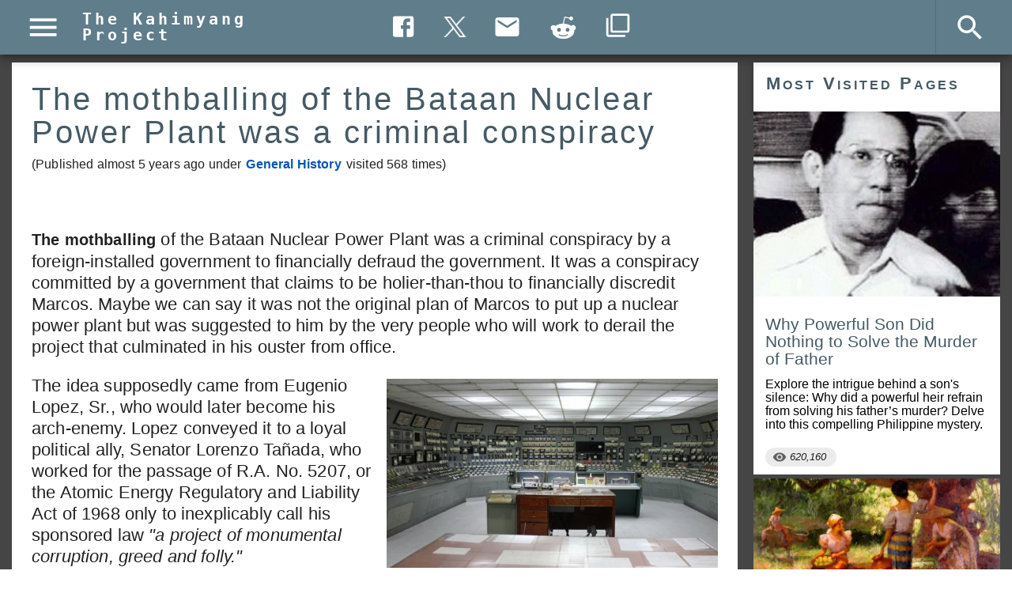

--- FILE ---
content_type: text/html; charset=utf-8
request_url: https://kahimyang.com/kauswagan/articles/2696/the-mothballing-of-the-bataan-nuclear-power-plant-was-a-criminal-conspiracy
body_size: 7327
content:
<!DOCTYPE html><html lang="en" dir="ltr"><head><title>Mothballing of Bataan Nuclear Plant a Criminal Conspiracy</title><meta name="description" content="The mothballing of the Bataan Nuclear Power Plant was a criminal conspiracy by a foreign-installed government to financially defraud the government. It was a conspiracy committed by a government that claims to be holier-than-thou to financially discredit Marcos. Maybe we can say it was not the original plan of Marcos to put up a nuclear power plant but was suggested to him by the very people who will work to derail the project that culminated in his ouster from office."/><meta name="thumbnailUrl" content="https://kahimyang.com/kauswagan/articles/2696/the-mothballing-of-the-bataan-nuclear-power-plant-was-a-criminal-conspiracy"/><meta itemProp="thumbnailUrl" content="https://kahimyang.com/kauswagan/articles/2696/the-mothballing-of-the-bataan-nuclear-power-plant-was-a-criminal-conspiracy"/><meta itemProp="image" content="https://kahimyang.com/resources-10/bnpp.jpg"/><meta itemProp="url" content="https://kahimyang.com/kauswagan/articles/2696/the-mothballing-of-the-bataan-nuclear-power-plant-was-a-criminal-conspiracy"/><meta itemProp="description" content="The mothballing of the Bataan Nuclear Power Plant was a criminal conspiracy by a foreign-installed government to financially defraud the government. It was a conspiracy committed by a government that claims to be holier-than-thou to financially discredit Marcos. Maybe we can say it was not the original plan of Marcos to put up a nuclear power plant but was suggested to him by the very people who will work to derail the project that culminated in his ouster from office."/><meta itemProp="pageType" content="article"/><meta itemProp="identifier" content="2696"/><meta itemProp="headline" content="Mothballing of Bataan Nuclear Plant a Criminal Conspiracy"/><meta itemProp="datePublished" content="2021-02-05T21:16:51.000Z"/><meta property="og:title" content="Mothballing of Bataan Nuclear Plant a Criminal Conspiracy"/><meta property="og:description" content="The mothballing of the Bataan Nuclear Power Plant was a criminal conspiracy by a foreign-installed government to financially defraud the government. It was a conspiracy committed by a government that claims to be holier-than-thou to financially discredit Marcos. Maybe we can say it was not the original plan of Marcos to put up a nuclear power plant but was suggested to him by the very people who will work to derail the project that culminated in his ouster from office."/><meta property="og:url" content="https://kahimyang.com/kauswagan/articles/2696/the-mothballing-of-the-bataan-nuclear-power-plant-was-a-criminal-conspiracy"/><meta property="og:image" content="https://kahimyang.com/resources-10/bnpp.jpg"/><meta property="article:published_time" content="2021-02-05T21:16:51.000Z"/><meta property="article:section" content="Philippine History"/><meta property="article:author" content="https://www.facebook.com/colimo.esteria/"/><meta property="article:publisher" content="https://www.facebook.com/kahimyang"/><meta property="article:publisher" content="https://www.facebook.com/kahimyang"/><meta property="og:type" content="article"/><meta property="og:site_name" content="The Kahimyang Project"/><meta property="og:locale" content="en_US"/><meta property="fb:app_id" content="252036051492919"/><meta property="fb:admins" content="100001452615159"/><meta name="twitter:card" content="summary_large_image"/><meta name="twitter:site" content="@kahimyang"/><meta name="twitter:title" content="Mothballing of Bataan Nuclear Plant a Criminal Conspiracy"/><meta name="twitter:description" content="The mothballing of the Bataan Nuclear Power Plant was a criminal conspiracy by a foreign-installed government to financially defraud the government. It was a conspiracy committed by a government that claims to be holier-than-thou to financially discredit Marcos. Maybe we can say it was not the original plan of Marcos to put up a nuclear power plant but was suggested to him by the very people who will work to derail the project that culminated in his ouster from office."/><meta name="twitter:image" content="https://kahimyang.com/resources-10/bnpp.jpg"/><link rel="canonical" href="https://kahimyang.com/kauswagan/articles/2696/the-mothballing-of-the-bataan-nuclear-power-plant-was-a-criminal-conspiracy"/><meta charSet="utf-8"/><meta name="robots" content="index, follow"/><meta name="viewport" content="minimum-scale=1, initial-scale=1, width=device-width, shrink-to-fit=no"/><link rel="icon" href="https://cdn.kahimyang.com/static/images/favicon.ico" type="image/ico"/><link rel="icon" type="image/ico" sizes="32x32" href="https://cdn.kahimyang.com/static/images/favicon-32x32.ico"/><meta property="og:locale" content="en_US"/><meta name="apple-mobile-web-app-title" content="The Kahimyang Project"/><meta name="mobile-web-app-capable" content="yes"/><meta name="apple-mobile-web-app-status-bar-style" content="black-translucent"/><link rel="apple-touch-icon" href="https://cdn.kahimyang.com/static/images/apple-touch-icon.png"/><link rel="mask-icon" href="https://cdn.kahimyang.com/static/images/safari-pinned-tab.svg" color="#5bbad5"/><link rel="manifest" href="https://cdn.kahimyang.com/static/json/manifest.json"/><meta name="next-head-count" content="14"/><meta name="theme-color" content="#607d8b"/><style><link rel="preload prefetch stylesheet" as="font" href="https://fonts.googleapis.com/css?family=Roboto:300,400,500&display=swap" type="text/css" /></style><meta name="facebook-domain-verification" content="kpgml0u4tr2r23y2hilbwr52q6eud5"/><link rel="preconnect" href="https://adservice.google.com/"/><link rel="preconnect" href="https://googleads.g.doubleclick.net/"/><link rel="preconnect" href="https://www.googletagservices.com/"/><link rel="preconnect" href="https://tpc.googlesyndication.com/"/><script data-ad-client="ca-pub-1532779215895298" async="" src="https://pagead2.googlesyndication.com/pagead/js/adsbygoogle.js?client=ca-pub-1532779215895298" crossorigin="anonymous"></script><script async="" src="https://www.googletagmanager.com/gtag/js?id=G-6M2SH5J26N"></script><script>
              window.dataLayer = window.dataLayer || [];
              function gtag(){dataLayer.push(arguments);}
              gtag('js', new Date());
              gtag('config', 'G-6M2SH5J26N');
            </script><script async="" src="https://fundingchoicesmessages.google.com/i/pub-1532779215895298?ers=1" nonce="4klmct0mzqhRPSvDT99csA"></script><script async="" src="https://cdn.kahimyang.com/static/js/adsunblock.js" nonce="4klmct0mzqhRPSvDT99csA"></script><link rel="stylesheet" href="https://cdn.kahimyang.com/static/css/style-140.min.css" type="text/css" media="screen"/><noscript data-n-css=""></noscript><script defer="" nomodule="" src="/_next/static/chunks/polyfills-c67a75d1b6f99dc8.js"></script><script src="/_next/static/chunks/webpack-73e8bc286f13ba55.js" defer=""></script><script src="/_next/static/chunks/framework-467b11a89995b152.js" defer=""></script><script src="/_next/static/chunks/main-992eb4fcfd03fed0.js" defer=""></script><script src="/_next/static/chunks/pages/_app-a8c0c6b717df9d62.js" defer=""></script><script src="/_next/static/chunks/162-187ab1142bcc304b.js" defer=""></script><script src="/_next/static/chunks/850-8f6decb0d6e44b15.js" defer=""></script><script src="/_next/static/chunks/480-c4be4770b90210f9.js" defer=""></script><script src="/_next/static/chunks/pages/page2-074644374c348726.js" defer=""></script><script src="/_next/static/DOa7mwdBY1S2wmpo1D4j7/_buildManifest.js" defer=""></script><script src="/_next/static/DOa7mwdBY1S2wmpo1D4j7/_ssgManifest.js" defer=""></script></head><body><div id="fb-root"></div><div id="__next"><style data-emotion="css-global o6gwfi">html{-webkit-font-smoothing:antialiased;-moz-osx-font-smoothing:grayscale;box-sizing:border-box;-webkit-text-size-adjust:100%;}*,*::before,*::after{box-sizing:inherit;}strong,b{font-weight:700;}body{margin:0;color:rgba(0, 0, 0, 0.87);font-family:"Roboto","Helvetica","Arial",sans-serif;font-weight:400;font-size:1rem;line-height:1.5;letter-spacing:0.00938em;background-color:#fff;}@media print{body{background-color:#fff;}}body::backdrop{background-color:#fff;}</style><div><main id="main-content"></main><style data-emotion="css pe2tnd">.css-pe2tnd{position:fixed;bottom:180px;right:15px;z-index:10;}</style><div class="mui-fixed MuiBox-root css-pe2tnd" role="presentation" style="transform:scale(0);visibility:hidden"><style data-emotion="css 1ql5knr">.css-1ql5knr{font-family:"Roboto","Helvetica","Arial",sans-serif;font-weight:500;font-size:0.875rem;line-height:1.75;letter-spacing:0.02857em;text-transform:uppercase;min-height:36px;-webkit-transition:background-color 250ms cubic-bezier(0.4, 0, 0.2, 1) 0ms,box-shadow 250ms cubic-bezier(0.4, 0, 0.2, 1) 0ms,border-color 250ms cubic-bezier(0.4, 0, 0.2, 1) 0ms;transition:background-color 250ms cubic-bezier(0.4, 0, 0.2, 1) 0ms,box-shadow 250ms cubic-bezier(0.4, 0, 0.2, 1) 0ms,border-color 250ms cubic-bezier(0.4, 0, 0.2, 1) 0ms;border-radius:50%;padding:0;min-width:0;width:56px;height:56px;z-index:1050;box-shadow:0px 3px 5px -1px rgba(0,0,0,0.2),0px 6px 10px 0px rgba(0,0,0,0.14),0px 1px 18px 0px rgba(0,0,0,0.12);color:rgba(0, 0, 0, 0.87);background-color:#e0e0e0;color:#fff;background-color:#0288d1;}.css-1ql5knr:active{box-shadow:0px 7px 8px -4px rgba(0,0,0,0.2),0px 12px 17px 2px rgba(0,0,0,0.14),0px 5px 22px 4px rgba(0,0,0,0.12);}.css-1ql5knr:hover{background-color:#f5f5f5;-webkit-text-decoration:none;text-decoration:none;}@media (hover: none){.css-1ql5knr:hover{background-color:#e0e0e0;}}.css-1ql5knr.Mui-focusVisible{box-shadow:0px 3px 5px -1px rgba(0,0,0,0.2),0px 6px 10px 0px rgba(0,0,0,0.14),0px 1px 18px 0px rgba(0,0,0,0.12);}.css-1ql5knr:hover{background-color:#01579b;}@media (hover: none){.css-1ql5knr:hover{background-color:#0288d1;}}.css-1ql5knr.Mui-disabled{color:rgba(0, 0, 0, 0.26);box-shadow:none;background-color:rgba(0, 0, 0, 0.12);}</style><style data-emotion="css fm38ld">.css-fm38ld{display:-webkit-inline-box;display:-webkit-inline-flex;display:-ms-inline-flexbox;display:inline-flex;-webkit-align-items:center;-webkit-box-align:center;-ms-flex-align:center;align-items:center;-webkit-box-pack:center;-ms-flex-pack:center;-webkit-justify-content:center;justify-content:center;position:relative;box-sizing:border-box;-webkit-tap-highlight-color:transparent;background-color:transparent;outline:0;border:0;margin:0;border-radius:0;padding:0;cursor:pointer;-webkit-user-select:none;-moz-user-select:none;-ms-user-select:none;user-select:none;vertical-align:middle;-moz-appearance:none;-webkit-appearance:none;-webkit-text-decoration:none;text-decoration:none;color:inherit;font-family:"Roboto","Helvetica","Arial",sans-serif;font-weight:500;font-size:0.875rem;line-height:1.75;letter-spacing:0.02857em;text-transform:uppercase;min-height:36px;-webkit-transition:background-color 250ms cubic-bezier(0.4, 0, 0.2, 1) 0ms,box-shadow 250ms cubic-bezier(0.4, 0, 0.2, 1) 0ms,border-color 250ms cubic-bezier(0.4, 0, 0.2, 1) 0ms;transition:background-color 250ms cubic-bezier(0.4, 0, 0.2, 1) 0ms,box-shadow 250ms cubic-bezier(0.4, 0, 0.2, 1) 0ms,border-color 250ms cubic-bezier(0.4, 0, 0.2, 1) 0ms;border-radius:50%;padding:0;min-width:0;width:56px;height:56px;z-index:1050;box-shadow:0px 3px 5px -1px rgba(0,0,0,0.2),0px 6px 10px 0px rgba(0,0,0,0.14),0px 1px 18px 0px rgba(0,0,0,0.12);color:rgba(0, 0, 0, 0.87);background-color:#e0e0e0;color:#fff;background-color:#0288d1;}.css-fm38ld::-moz-focus-inner{border-style:none;}.css-fm38ld.Mui-disabled{pointer-events:none;cursor:default;}@media print{.css-fm38ld{-webkit-print-color-adjust:exact;color-adjust:exact;}}.css-fm38ld:active{box-shadow:0px 7px 8px -4px rgba(0,0,0,0.2),0px 12px 17px 2px rgba(0,0,0,0.14),0px 5px 22px 4px rgba(0,0,0,0.12);}.css-fm38ld:hover{background-color:#f5f5f5;-webkit-text-decoration:none;text-decoration:none;}@media (hover: none){.css-fm38ld:hover{background-color:#e0e0e0;}}.css-fm38ld.Mui-focusVisible{box-shadow:0px 3px 5px -1px rgba(0,0,0,0.2),0px 6px 10px 0px rgba(0,0,0,0.14),0px 1px 18px 0px rgba(0,0,0,0.12);}.css-fm38ld:hover{background-color:#01579b;}@media (hover: none){.css-fm38ld:hover{background-color:#0288d1;}}.css-fm38ld.Mui-disabled{color:rgba(0, 0, 0, 0.26);box-shadow:none;background-color:rgba(0, 0, 0, 0.12);}</style><button class="MuiButtonBase-root MuiFab-root MuiFab-circular MuiFab-sizeLarge MuiFab-info MuiFab-root MuiFab-circular MuiFab-sizeLarge MuiFab-info css-fm38ld" tabindex="0" type="button" aria-label="scroll back to top"><style data-emotion="css 6flbmm">.css-6flbmm{-webkit-user-select:none;-moz-user-select:none;-ms-user-select:none;user-select:none;width:1em;height:1em;display:inline-block;fill:currentColor;-webkit-flex-shrink:0;-ms-flex-negative:0;flex-shrink:0;-webkit-transition:fill 200ms cubic-bezier(0.4, 0, 0.2, 1) 0ms;transition:fill 200ms cubic-bezier(0.4, 0, 0.2, 1) 0ms;font-size:2.1875rem;}</style><svg class="MuiSvgIcon-root MuiSvgIcon-fontSizeLarge css-6flbmm" focusable="false" aria-hidden="true" viewBox="0 0 24 24" data-testid="KeyboardArrowUpIcon"><path d="M7.41 15.41 12 10.83l4.59 4.58L18 14l-6-6-6 6z"></path></svg></button></div></div></div><script id="__NEXT_DATA__" type="application/json">{"props":{"pageProps":{"error":false,"hostname":"http://kahimyang.com","data":[{"news_title":"The mothballing of the Bataan Nuclear Power Plant was a criminal conspiracy","news_date":"2021-02-05T21:16:51.000Z","news_id":2696,"news_first":"\u003cp\u003e\r\n\u003cb\u003eThe mothballing\u003c/b\u003e of the Bataan Nuclear Power Plant was a criminal conspiracy by a foreign-installed government to financially defraud the government. It was a conspiracy committed by a government that claims to be holier-than-thou to financially discredit Marcos. Maybe we can say it was not the original plan of Marcos to put up a nuclear power plant but was suggested to him by the very people who will work to derail the project that culminated in his ouster from office.\r\n\u003c/p\u003e\r\n","news_content":"\u003cdiv class=\"image-550\"\u003e\r\n\u003cimg src=\"https://cdn.kahimyang.com/resources-10/bnpp-sm.webp\" alt=\"Bataan Nuclear Power Plant\" loading=\"lazy\" /\u003e\r\n\u003cdiv\u003e\r\n(Inside the mothballed Bataan Nuclear Power Plant)\r\n\u003c/div\u003e\r\n\u003c/div\u003e\r\n\u003cp\u003e\r\nThe idea supposedly came from Eugenio Lopez, Sr., who would later become his arch-enemy. Lopez conveyed it to a loyal political ally, Senator Lorenzo Tañada, who worked for the passage of R.A. No. 5207, or the Atomic Energy Regulatory and Liability Act of 1968 only to inexplicably call his sponsored law \u003ci\u003e\"a project of monumental corruption, greed and folly.\"\u003c/i\u003e\r\n\u003c/p\u003e\r\n\u003cp\u003e\r\nSensing that Marcos intended to push through with the project that would allow the country to make a great leap forward, he issued P.D. No. 1484 amending certain sections of R.A. No. 5207 titled \u003ci\u003e\"an Act providing for the licensing and regulation of atomic energy facilities and materials, establishing the rules on liability for nuclear damage\"\u003c/i\u003e, on June 11, 1978. It was the National Power Corporation that negotiated the contract to purchase the nuclear power machinery and equipment at a base price of $329 million. Later, it was decided that Westinghouse would also design the nuclear steam supply, construct civil works, erect and test electro-mechanical equipment, manage construction and provide training services. The total cost for the equipment and services amounted to $562 million, at a September 1974 base price.\r\n\u003c/p\u003e\r\n","news_key":"history","news_view":568,"news_type":"samar","news_shorturl":null,"news_author":null,"news_pagetitle":"Mothballing of Bataan Nuclear Plant a Criminal Conspiracy","news_month":null,"news_canonical":null,"news_aws_cdn":1,"news_metadesc":null,"news_json_ld":null,"news_google":null,"news_article_section":null,"news_keywords":null,"news_content2":"\u003cp\u003e\r\nSince the delivery of the equipment and services would take about seven years, the base price was subject to escalation clause. Interest during the construction period added a substantial amount to the total cost of the project. The financing charges were estimated at $266 million.\r\n\u003c/p\u003e\r\n\u003cp\u003e\r\nThere were actually two sources for the project loan, which originally amounted to $1.109 billion. For the purchase of nuclear technology (equipment, materials, and fuel), NPC obtained a loan of $644.4 million (or 59.44 percent of the total cost) from the US Eximbank, the only financing institution authorized by the US government to purchase nuclear technology.\r\n\u003c/p\u003e\r\n\u003cp\u003e\r\nBesides paying Westinghouse, NPC also had to undertake site selection and preparation, fuel procurement and contracting for fabrication and shipment, transmission facilities, insurance, etc., all of which were estimated to cost $166 million.\r\n\u003c/p\u003e\r\n\u003cp\u003e\r\nBased on the original design, the estimated total cost for the project until its completion in 1983 was $1.109 billion, broken down into foreign exchange costs of $833 million, and costs worth $266 million. All in all, NPC incurred additional project costs estimated at $844 million, broken down into the following components:\r\n\u003c/p\u003e\r\n","news_source":"\u003cp\u003e\r\nSafety upgrades($100 million), cost escalation ($292 million), financing charges ($373 million), other contract scope changes ($79 million).\r\n\u003c/p\u003e\r\n\u003cp\u003e\r\nThe hypocritical foreign-installed Aquino government ranted without let up about the corruption in the Marcos administration, yet her cabal in the opposition kept on introducing modifications to the project to allegedly ensure safety - until the cost ballooned to $2.3 billion. They coursed their suggestion through their political handlers who pretended to welcome them as fruitful contributions.\r\n\u003c/p\u003e\r\n\u003cp\u003e\r\nThe estimated project cost then skyrocketed to $1.95 billion. As a captive client, NPC had to continue servicing the loan obligation. To quote Velasco: \r\n\u003c/p\u003e\r\n\u003cdiv class=\"article-comment\"\u003e\r\n\u003cp\u003e\r\n\"Although the government's basis for assuming NPC loans seemed reasonable (i.e., the mothballing of the nuclear power plant deprived the company of potential revenues from which to repay its obligations), nobody expected Mrs. Aquino to honor the nuclear power plant's debts after claiming the project was tainted by fraud and corruption.\"\r\n\u003c/p\u003e\r\n\u003c/div\u003e\r\n\u003cp\u003e\r\nDespite calls by some of her closest supporters not to pay \"fraudulent\" debts, Mrs. Aquino chose to play safe and promised the country's creditors that her government would \"pay every cent\" of the country's foreign debts, including the nuclear plant's. What made the situation more awful was that Mrs. Aquino, in the eyes of the Western world, was hailed as the champion of freedom and democracy just as President Marcos was vilified as dictator.\r\n\u003c/p\u003e\r\n\u003cp\u003e\r\nIt is said that the government paid out $460 million (P9.5 billion at the exchange rate of $1 = P21), or between $300,000 and $375,000 a day in debt service, from 1987 to 1989. Payments were made at a time when the economy was experiencing minimal to negative growth.\r\n\u003c/p\u003e\r\n\u003cp\u003e\r\nIf we are to take the decision of President Cory Aquino to forego the operation of the BNPP, the next logical step should have been for her to discontinue the payment of loan. It was the escalation clause, the interest rate, the currency adjustment clause that buried NPC deep into the game engineered by hustlers on Wall Street.\r\n\u003c/p\u003e\r\n\u003cp\u003e\r\nWhen Mrs. Aquino ordered the full payment of the loan knowing she would not allow it to operate, she committed the most serious act of betrayal of public trust. People were made to believe that she was true to her word, that Marcos was corrupt to the bone that the Filipino people will ultimately pay a total of $2.3 billion about to be flushed into the septic tank. Clearly, she used her position as the US-installed president to commit the unprecedented criminal act of misappropriation and breach of public trust, for clearly she exercised her power without citing any valid reason to justify her action. It was evident she was protecting the interest of Westinghouse than of the Filipino people.\r\n\u003c/p\u003e\r\n\u003cp\u003e\r\nInterestingly, the closure of the BNPP was based on two serious allegations. One, that it was graft-ridden which is the reason why the original price of $600 million ballooned to $2.3 billion. Two, the plant stands on unsafe grounds and had defects in its construction.\r\n\u003c/p\u003e\r\n\u003cp\u003e\r\nBut before any of these allegations were brought to court for justice to be meted out on Marcos and his alleged cronies, and to justify the withholding of payment or to demand damages, there should have been a trial. Instead, Mrs. Aquino issued executive orders almost immediately after she was installed to office by coup d' etat pre-empting any possibility of hearing the allegations of corruption and shabby construction of the project.\r\n\u003c/p\u003e\r\n\u003cp\u003e\r\nFirst, she issued EO No. 20 on June 19, 1986 placing the offices, agencies and corporations attached to the Ministry of Energy under the administrative supervision of the Office of the President. This explains why Cesar Buenaventura, despite being identified as the unofficial energy czar, never allowed himself to be appointed secretary of energy; his main agenda was to recommend the abolition of the Ministry.\r\n\u003c/p\u003e\r\n\u003cp\u003e\r\nSecond, EO No. 55 issued on October 1, 1986, \u003ci\u003e\"transferring to the national government the Philippine nuclear power plant I, its equipment, materials, facilities, records and uranium fuel, providing for the assumption of the remaining foreign loan obligations of the NPC with foreign lenders under the loan contracted by the NPC and guaranteed by the Republic of the Philippines and of the peso obligations incurred to finance the construction of said nuclear plant by the national government\".\u003c/i\u003e \r\n\u003c/p\u003e\r\n\u003cp\u003e\r\nThis means that the BNPP ceased to operate or was mothballed, not by any court order, but by mere EO. Despite that, the holier-than-thou people insisted her EO was democratic.\r\n\u003c/p\u003e\r\n\r\n\u003cp\u003e\r\nSource:\r\n\u003c/p\u003e\r\n\u003col class=\"article-sources\"\u003e\r\n\u003cli\u003e\r\nThe mothballing of the Bataan Nuclear Power Plant, \u003ca href=\"https://manilastandard.net/opinion/columns/backbencher-by-rod-kapunan/345646/the-mothballing-of-the-bataan-nuclear-power-plant.html\" class=\"news_link\" target=\"_blank\" rel=\"noreferrer\"\u003eRod Kapunan\u003c/a\u003e, January 30, 2021, Manila Standard\r\n\u003c/li\u003e\r\n\u003c/ol\u003e\r\n\r\n\u003cdiv class=\"source-notes\"\u003e\r\n\u003cp\u003e\r\n(We are unable to grant permission for any kind of reproduction of this article other than social media shares.  Please visit the source listed above to read the original article and for more information.)\r\n\u003c/p\u003e\r\n\u003c/div\u003e\r\n","news_webp":1,"news_masonry":null,"news_media":"https://kahimyang.com/resources-10/bnpp.jpg","visit_count":568,"last_updated":null,"allow_comment":0,"prism":0,"related_id":null,"news_changeAddress":true,"news_url":"https://kahimyang.com/kauswagan/articles/2696/the-mothballing-of-the-bataan-nuclear-power-plant-was-a-criminal-conspiracy","news_social_url":"https://kahimyang.com/kauswagan/articles/2696/the-mothballing-of-the-bataan-nuclear-power-plant-was-a-criminal-conspiracy","news_lightbox":false,"news_article_type":"General History","news_type_link":"/history/","news_first_desc":"The mothballing of the Bataan Nuclear Power Plant was a criminal conspiracy by a foreign-installed government to financially defraud the government. It was a conspiracy committed by a government that claims to be holier-than-thou to financially discredit Marcos. Maybe we can say it was not the original plan of Marcos to put up a nuclear power plant but was suggested to him by the very people who will work to derail the project that culminated in his ouster from office.","news_schema":null,"microdata":"yes"}],"id":"2696"},"__N_SSP":true},"page":"/page2","query":{"id":"2696","title":"the-mothballing-of-the-bataan-nuclear-power-plant-was-a-criminal-conspiracy"},"buildId":"DOa7mwdBY1S2wmpo1D4j7","isFallback":false,"isExperimentalCompile":false,"gssp":true,"scriptLoader":[]}</script></body></html>

--- FILE ---
content_type: text/html; charset=utf-8
request_url: https://www.google.com/recaptcha/api2/aframe
body_size: 266
content:
<!DOCTYPE HTML><html><head><meta http-equiv="content-type" content="text/html; charset=UTF-8"></head><body><script nonce="gCdKOilhwvykukrmHjYpeA">/** Anti-fraud and anti-abuse applications only. See google.com/recaptcha */ try{var clients={'sodar':'https://pagead2.googlesyndication.com/pagead/sodar?'};window.addEventListener("message",function(a){try{if(a.source===window.parent){var b=JSON.parse(a.data);var c=clients[b['id']];if(c){var d=document.createElement('img');d.src=c+b['params']+'&rc='+(localStorage.getItem("rc::a")?sessionStorage.getItem("rc::b"):"");window.document.body.appendChild(d);sessionStorage.setItem("rc::e",parseInt(sessionStorage.getItem("rc::e")||0)+1);localStorage.setItem("rc::h",'1768854869483');}}}catch(b){}});window.parent.postMessage("_grecaptcha_ready", "*");}catch(b){}</script></body></html>

--- FILE ---
content_type: text/css; charset=UTF-8
request_url: https://cdn.kahimyang.com/static/css/style-140.min.css
body_size: 23847
content:
html {
  scroll-behavior: smooth;
  /*word-break: break-all;*/
}

::selection {
  background: rgb(233, 233, 197);
}

h1,
h5 {
  padding: 0 !important;
}

b,
strong {
  /*font-size: 1.3rem !important;*/
  font-size: 1.25rem;
}

h2 {
  padding: 0 !important;
  line-height: 105%;
  font-size: 1.75rem;
  color: #455a64;
}

h3 {
  padding: 0 !important;
  color: #455a64;
  font-size: 1.45rem;
}

.my-h2 {
  padding: 0 !important;
  line-height: 105%;
  font-size: 1.65rem;
  color: #455a64;
}

.my-h3 {
  padding: 0 !important;
  color: #37474F;
  font-size: 1.40rem;
}

h4 {
  padding: 0 !important;
  line-height: 1.8rem;
  color: #455a64;

}

pre {
  scrollbar-width: thin;
}

time {
  letter-spacing: 1px;
  font-style: italic;
  font-weight: 500;
}


/*
figure {
  margin: 0 0 0 15px !important;
  padding: 0 !important;
}
*/

.masonry-block {
  margin: 0 auto;
  overflow: hidden;
}

#masonry-block {
  display: flex;
  flex-flow: row wrap;
  width: 100%;
}

@media all and (max-width: 39.5em) {
  .masonry-box {
    width: 100%;
  }

  .masonry-box-wide {
    width: 100%;
  }

  .masonry-box-related {
    width: 50%;
  }

  .masonry-box-related-r {
    width: 50%;
  }

  .masonry-item {
    padding: 5px;
    padding-top: 5px;
  }

  .masonry-next-loader {
    padding: 5px;
    padding-top: 5px;
    width: 100%;
  }

  .masonry-box-recent {
    width: 50%;
  }

  .masonry-item-recent {
    padding: 5px;
    padding-top: 5px;
  }
}

@media all and (min-width: 39.5em) and (max-width: 63.9em) {
  .masonry-box {
    width: 50%;
  }

  .masonry-box-wide {
    width: 100%;
  }

  .masonry-box-related {
    width: 33.3%;
  }

  .masonry-box-related-r {
    width: 50%;
  }

  .masonry-item {
    padding: 5px;
    padding-top: 5px;
  }

  .masonry-next-loader {
    padding: 5px;
    padding-top: 10px;
    width: 100%;
    margin: 0 auto;
  }

  .masonry-box-recent {
    width: 50%;
  }

  .masonry-item-recent {
    padding: 5px;
    padding-top: 5px;
  }
}

@media all and (min-width: 64em) {
  .masonry-box {
    width: 33.3%;
  }

  .masonry-box-wide {
    width: 66.6%;
  }

  .masonry-box-related {
    width: 25%;
  }

  .masonry-box-related-r {
    width: 33.3%;
  }

  .masonry-item {
    padding: 5px;
    padding-top: 5px;
  }

  .masonry-next-loader {
    padding: 10px;
    padding-top: 10px;
    width: 50%;
    margin: 0 auto;
  }

  .masonry-box-recent {
    width: 100%;
  }

  .masonry-item-recent {
    padding: 0;
    padding-top: 5px;
  }
}

.wide-masonry-box {
  width: 600px;
}

.masonry-item>img {
  width: 100%;
}

.masonry-box-today {
  width: 50%;
}

.masonry-item-today {
  padding: px;
  width: 100%;
}

.masonry-item-today>img {
  width: 100%;
}

.page-title {
  font-size: 1.5rem;
}

.about-body {
  font-family: Roboto, sans-serif;
  height: auto;
  display: inline-block;
}

.item-body {
  font-family: Roboto, sans-serif;
}

.corner-ribbon {
  width: 200px;
  background: #000;
  position: absolute;
  top: 20px;
  right: -50px;
  left: auto;
  text-align: center;
  line-height: 50px;
  letter-spacing: 1px;
  color: #f0f0f0;
  transform: rotate(45deg);
  -webkit-transform: rotate(45deg);
  opacity: 0.3;
  overflow: hidden;
}

.corner-box {
  width: 40px;
  background: #000;
  position: absolute;
  top: 0;
  right: 0;
  left: auto;
  text-align: center;
  line-height: 40px;
  color: #f0f0f0;
  opacity: 0.4;
  font-weight: 500;
  overflow: hidden;
}

.article-sources {
  padding-left: 30px;
  margin-top: -10px;
  /*font-style: italic; */
  font-size:95%;
    list-style-type: decimal-leading-zero;

}

.source-notes {
  line-height: 1.35rem;
  font-size: 1.25rem;
  font-style: italic;
}

.article-notes {
  line-height: 1.35rem;
  font-size: 1.25rem;
  font-style: italic;
}

.news_link {
  text-decoration: underline;
  text-decoration-color: #0645AD;
  text-decoration-skip-ink: auto;
  text-decoration-style: dotted;
  text-decoration-thickness: 2px;
  text-underline-offset: 5px;
  background-color: transparent;
  /*color:  #0645AD;*/
  color: #0056b3;
  padding-left: 2px;
  margin-right:2px;
  font-weight: 600;
}

.news_link:hover {
  text-decoration-style: solid;
  background-color: #fafbd7;

}

/*
.news_link::after {
  content: "";
  display: inline-block;

  width: 28px;
  height: 20px;

  background-image: url('/static/images/internal-link.png');
  background-repeat: no-repeat;
  background-position: center;
  background-size: 12px 12px;

  background-color: #f0f0f0;
  border: 1px solid #ccc;
  border-radius: 8px;
  margin-left: 8px;
  margin-right: 2x;
  vertical-align: middle;
}
*/

.news_link:focus {
  outline: 2px solid #0056b3;
  outline-offset: 2px;
  background-color: #fafbd7;
  text-decoration: none;
  border-radius: 2px;
}


.news-link {
  text-decoration: none;
  /*
  text-decoration-style: dotted;
  text-decoration-thickness: 2px;
  text-underline-offset: 5px;
  text-decoration-skip-ink: auto;
 */
  background-color: transparent;
  color: #0056b3;
  margin-left: 2px;
  margin-right: 2px;
  font-weight: 600;
}

.news-link:hover {
  text-decoration: underline;
  text-decoration-style: solid;
  text-decoration-thickness: 2px;
  text-underline-offset: 5px;
  text-decoration-skip-ink: auto;
  background-color: #fafbd7;
}

.news-link:focus {
  outline: 2px solid #0056b3;
  outline-offset: 2px;
  background-color: #fafbd7;
  text-decoration: none;
  border-radius: 2px;
}

.internal-link {
  font-style: italic;
  text-decoration: none;
  background-color: #fafbd7;
  color: black;
}

.internal-link:hover {
  text-decoration: underline;
}

.internal-link::after {
  content: url('/static/images/klogo.png');
  padding-left: 7px;
  padding-right: 5px;
}

.masonry-load-more {
  padding: 5px;
  padding-top: 10px;
  width: 100%;
  margin: 0 auto;
}

.blinking {
  animation: blinkingText 0.8s infinite;
}

@keyframes blinkingText {
  0% {
    color: #000;
  }

  49% {
    color: transparent;
  }

  50% {
    color: transparent;
  }

  99% {
    color: transparent;
  }

  100% {
    color: #000;
  }
}

.fb_iframe_widget_fluid_desktop,
.fb_iframe_widget_fluid_desktop iframe,
.fb_iframe_widget_fluid_desktop span {
  max-width: 100% !important;
  width: 100% !important;
}

.masonry-navbar {
  width: 50%;
}

.masonry-gallery {
  width: 33.3%;
}

.masonry-item-gallery {
  padding: 0;
}

.video-js.vjs-default-skin.vjs-paused .vjs-big-play-button {
  display: block !important;
}

.video-js .vjs-big-play-button {
  height: 1.6em !important;
  width: 2.5em !important;
  font-size: 3.6em !important;
  font-size: 3.6em !important;
  background-color: rgba(43, 51, 63, 0.7) !important;
}

.video-js .vjs-big-play-button:focus,
.video-js:hover .vjs-big-play-button {
  background-color: rgba(43, 51, 63, 0.9) !important;
}

.youtube-wrapper {
  position: relative;
  overflow: hidden;
  padding-top: 56.25%;
}

.youtube-iframe {
  position: absolute;
  top: 0;
  left: 0;
  width: 100%;
  height: 100%;
  border: 0;
}

.restricted-content {
  opacity: 0.1;
}

.foot-notes {
  vertical-align: super;
  font-size: 10px;
  font-weight: 700;
}

.mainRestricted {
  opacity: 0.1;
}

.overlayRestricted {
  position: absolute;
  top: 50%;
  left: 50%;
  -moz-transform: translateX(-50%) translateY(-50%);
  -webkit-transform: translateX(-50%) translateY(-50%);
  transform: translateX(-50%) translateY(-50%);
  width: 100px;
}

.gsc-cursor-page {
  font-size: 1rem;
  padding: 4px 8px;
  border: 1px solid #ccc;
  color: #555 !important;
  border-radius: 6px;
}

.gsc-results .gsc-cursor-box .gsc-cursor-current-page {
  border-color: #ccc;
  background-color: #fff;
  color: red !important;
  font-size: 1.3rem !important;
  cursor: not-allowed !important;
}

.gsc-results:hover .gsc-cursor-box:hover .gsc-cursor-current-page:hover {
  text-decoration: none !important;
}

.gcsc-find-more-on-google {
  display: none !important;
}

.gs-title {
  font-size: 1.25rem !important;
  line-height: 1.3rem;
}

.gsc-tabHeader {
  font-size: 1.1rem !important;
  color: #000 !important;
  letter-spacing: 2px !important;
}

div.main_image_pin {
  position: relative;
  display: block;
  float: left;
  width: 100%;
  border: 0;
  margin-bottom: 5px !important;
}

div.main_image_pin-reg {
  position: relative;
  border: 0;
  margin-bottom: 5px !important;
}

div.inset_pin {
  visibility: visible;
  position: absolute;
  left: 10px;
  bottom: 0;
  margin-bottom: 15px;
  border: 0;
  opacity: 0.7;
}

div.inset_pin:hover {
  cursor: pointer;
  opacity: 1;
}

@media all and (max-width: 32rem) {

  .table_100,
  .table_150,
  .table_200,
  .table_250,
  .table_300,
  .table_350,
  .table_400 {
    min-width: 220px;
    font-style: italic;
    margin-bottom: 15px;
    width: 100%;
    font-size: 1.25rem;
    line-height: 1.4rem;
  }

  .image_100,
  .image_150,
  .image_250,
  .image_300,
  .image_3000,
  .image_350,
  .image_400 {
    border: 0;
    /*min-width: 200px;*/
    width: 100%;
  }
}

@media all and (min-width: 32.1rem) and (max-width: 37.5rem) {
  .table_400 {
    width: 420px;
    font-size: 85%;
    font-style: italic;
    margin-bottom: 5px;
    font-weight: 700;
  }

  .table_350 {
    width: 370px;
    font-size: 85%;
    font-style: italic;
    margin-bottom: 5px;
    font-weight: 700;
  }

  .table_200,
  .table_250,
  .table_300 {
    width: 320px;
    font-size: 1.25rem;
    line-height: 1.4rem;
    font-style: italic;
    margin-bottom: 15px;
    margin-left: 15px;
  }

  .table_100,
  .table_150 {
    width: 270px;
    font-size: 1rem;
    font-style: italic;
    margin-bottom: 5px;
    font-weight: 700;
  }

  .image_400 {
    border: 0;
    width: 400px;
  }

  .image_350 {
    border: 0;
    width: 350px;
  }

  .image_250,
  .image_300,
  .image_3000 {
    border: 0;
    width: 100%;
  }

  .image_100,
  .image_150 {
    border: 0;
    width: 250px;
  }
}

@media all and (min-width: 37.6rem) {
  .table_400 {
    width: 420px;
    font-size: 1.25rem;
    line-height: 1.4rem;
    font-style: italic;
    margin-bottom: 5px;
  }

  .table_350 {
    width: 370px;
    font-size: 1.25rem;
    line-height: 1.4rem;
    font-style: italic;
    margin-bottom: 5px;
  }

  .table_200,
  .table_250,
  .table_300 {
    width: 320px;
    font-size: 1.25rem;
    line-height: 1.4rem;
    font-style: italic;
    margin-bottom: 15px;
    margin-left: 15px;
  }

  .table_100,
  .table_150 {
    width: 270px;
    font-size: 85%;
    font-style: italic;
    margin-bottom: 5px;
    font-weight: 700;
  }

  .image_400 {
    border: 0;
    width: 400px;
  }

  .image_350 {
    border: 0;
    width: 350px;
  }

  .image_250,
  .image_300,
  .image_3000 {
    border: 0;
    width: 100%;
  }

  .image_100,
  .image_150 {
    border: 0;
    width: 250px;
  }
}

/* medium */
@media all and (min-width: 32.1rem) and (max-width: 37.5rem) {

  .image-25,
  .image-200,
  .image-250,
  .image-300,
  .image-350,
  .image-400,
  .image-400-l,
  .image-450,
  .image-500,
  .image-500-l,
  .image-550,
  .image-600,
  .image-half-s,
  .image-full-width {
    border: 0;
    width: 100%;
    padding-bottom: 5px;

    font-style: italic;
  }

}

/* large */
@media all and (min-width: 37.6rem) {

  .image-250,
  .image-280,
  .image-300,
  .image-350,
  .image-400,
  .image-400-l,
  .image-450,
  .image-450-l,
  .image-500,
  .image-500-l,
  .image-550,
  .image-550-l,
  .image-600,
  .image-600-l {
    margin-bottom: 10px;
    display: block;
    width: 50%;
    /*60*/
    height: auto;
    padding-left: 15px;
    padding-top: 5px;
    float: right;
    font-style: italic;
  }

  .image-200 {
    margin-bottom: 10px;
    display: block;
    width: 35%;
    height: auto;
    padding-left: 15px;
    padding-top: 5px;
    float: right;
    font-style: italic;
  }

  .image-25 {
    margin-bottom: 10px;
    display: block;
    width: 25%;
    height: auto;
    padding-left: 15px;
    padding-top: 5px;
    float: right;
    font-style: italic;
  }

  .image-full-width {
    display: block;
    width: 100%;
    /*font-weight: 700;*/
    font-style: italic;
  }

  figure {
    margin: 0 0 0 20px !important;
    padding: 0 !important;
  }

}

@media all and (max-width: 32.0rem) {
  figure {
    margin: 0  !important;
    padding: 0 !important;
  }
}

.image-25 img,
.image-200 img,
.image-250 img,
.image-300 img,
.image-350 img,
.image-400 img,
.image-400-l img,
.image-450 img,
.image-500 img,
.image-500-l img,
.image-550 img,
.image-550 figcaption,
.image-600 img,
.image-650 img,
.image-full-width img {
  border: 0;
  width: 100%;
  padding-bottom: 5px;
}

.image-25 div,
.image-200 div,
.image-250 div,
.image-300 div,
.image-350 div,
.image-400 div,
.image-400-l div,
.image-450 div,
.image-500 div,
.image-500-l div,
.image-550 div,
.image-550 figcaption,
.image-600 div,
.image-650 div,
.image-full-width div {
  border: 0;
  width: 100%;
  padding-bottom: 10px;
  margin-bottom: 10px;
  font-size: 85%;
  line-height: 110%;
  font-style: italic;
}

small {
  font-size: 1rem;
}

.fb-post span {
  max-width: 100%;
  width: 100%;
}

.fb-post iframe {
  border: 0;
  display: block;
  margin: 0 auto;
  max-width: 100%;
  width: 100%;
}

.book-extract {
  background-color: #f3ece2 !important;
  padding-bottom: 25px;
  padding-top: 10px;
  padding-left: 20px;
  padding-right: 20px;
  margin-top: 15px;
  margin-bottom: 20px;
  margin-left: -7px !important;
  margin-right: -7px !important;
}

.book-extract-condensed {
  background-color: #f3ece2 !important;
  padding-bottom: 25px;
  padding-top: 10px;
  padding-left: 20px;
  padding-right: 20px;
  margin-top: 15px;
  margin-bottom: 20px;
  margin-left: -7px !important;
  margin-right: -7px !important;
  line-height: 1.55rem;
  font-size: 1.25rem;
}

.book-extract-ear {
  background: linear-gradient(135deg,
      #f3ece2 0,
      #f3ece2 98.5%,
      transparent 98.5%,
      transparent 100%);
  padding: 10px;
  padding-left: 15px;
  padding-right: 15px;
  margin-top: 15px;
  margin-bottom: 20px;
  margin-left: -15px !important;
  margin-right: -15px !important;
}

.article-comment {
  margin-top: 10px;
  border-left: 5px #607d8b solid;
  padding-left: 15px;
  font-style: italic;
  color: black;
  margin-left: -5px;
}

.article-comment-new {
  margin-top: 10px;
  border-left: 5px #607d8b solid;
  padding-left: 15px;
  font-style: italic;
  color: black;
}

.article-comment-small {
  margin-top: 10px;
  border-left: 6px #046123 solid;
  padding-left: 18px;
  font-style: italic;
  font-size: 0.9rem !important;
}

.article-content-list {
  padding-left: 15px;
}

#page-images-block {
  display: flex;
  flex-flow: row wrap;
  width: 100%;
}

@media all and (max-width: 35.4rem) {
  .masonry-box-300 {
    width: 100%;
    padding-top: 5px;
  }
}

@media all and (min-width: 35.5rem) and (max-width: 63.9rem) {
  .masonry-box-300 {
    width: 50%;
    padding: 5px;
  }
}

@media all and (min-width: 64rem) {
  .masonry-box-300 {
    width: 33.3%;
    padding: 5px;
  }
}

.masonry-box-300>p {
  margin-top: -3px;
  font-size: 1.35rem;
  line-height: 1.5rem;
}

.masonry-box-300>div {
  margin-top: -3px;
  font-size: 1.35rem;
  line-height: 1.5rem;
}

.image-m300 {
  width: 100%;
  font-size: 1rem;
}

.image-50 div {
  font-size: 1.1rem;
  margin-bottom: 10px;
  display: block;
  width: 40%;
  height: auto;
  padding-left: 15px;
  padding-top: 5px;
  float: right;
  font-weight: 700;
  font-style: italic;
  opacity: 0.8;
}

.image-50 img {
  border: 0;
  width: 100%;
  padding-bottom: 5px;
}

@media all and (max-width: 35.4rem) {
  .kgrid-2r {
    display: grid;
    grid-template-columns: 100%;
    padding-top: 10px;
    padding-bottom: 10px;
    text-align: left;
  }

  .kgrid-3r {
    display: grid;
    grid-template-columns: 100%;
    padding-top: 10px;
    padding-bottom: 10px;
    text-align: left;
  }

  .kgrid-item {
    font-weight: 700;
    font-size: 1.1rem;
    line-height: 1.25rem;
    font-style: italic;
    padding-bottom: 40px;
  }

  .kgrid-item img {
    width: 100%;
  }
}

@media all and (min-width: 35.5rem) {
  .kgrid-2r {
    display: grid;
    grid-template-columns: 50% 50%;
    padding-top: 10px;
    /*padding-bottom: 10px; */
    text-align: left;
  }

  .kgrid-3r {
    display: grid;
    grid-template-columns: 33.3% 33.3% 33.3%;
    padding-top: 10px;
    padding-bottom: 10px;
    text-align: left;
  }

  .kgrid-item {
    font-weight: 700;
    font-size: 1.1rem;
    line-height: 1.25rem;
    padding-right: 10px;
    font-style: italic;
    padding-bottom: 15px;
  }

  .kgrid-item img {
    width: 100%;
    padding-right: 10px;
  }
}

.news-link-bold {
  font-style: italic;
  text-decoration: none;
  background-color: #fafad2;
  color: #000 !important;
  font-weight: 700 !important;
  overflow: hidden;
  opacity: 0.75;
}

.news-link-bold:hover {
  background-color: transparent;
  text-decoration: underline;
  text-underline-offset: 5px;
}

.new-span {
  color: #455a64;
  font-weight: 700;
  font-variant: small-caps;
}

.new-span-700 {
  color: #455a64;
  font-weight: 700;
  font-style: italic;
}

.new-span-900 {
  color: #455a64;
  font-weight: 900;
  font-variant: small-caps;
}

.k-list {
  margin-left: -15px;
}

ul.k-list li:not(:last-child) {
  margin-bottom: 10px;
}

ol.k-list li:not(:last-child) {
  margin-bottom: 10px;
}

ol.k-list-h3 {
  margin-left: -15px;
  list-style-type: lower-alpha;
}

ol.k-list-h3 li:not(:last-child) {
  margin-bottom: 10px;
}

ol.k-list-h3 li::marker {
  font-weight: 700;
  color: #455a64;
}


.k-list2 {
  margin-left: -20px;
}

ul.k-list2 li:not(:last-child) {
  margin-bottom: 10px;
}

ol.k-list2 li:not(:last-child) {
  margin-bottom: 10px;
}

.k-list2 li::marker {
  color: #455a64;
}

ul.k-list2 li p {
  margin-left: -20px;
}


.k-list3 {
  margin-left: -20px;
}

ul.k-list3 li:not(:last-child) {
  margin-bottom: 10px;
}

ol.k-list3 li:not(:last-child) {
  margin-bottom: 10px;
}

.article-sources .news_link {
  text-decoration: none;
  /*
  text-decoration: underline;
  text-decoration-color: #0645AD;
  text-decoration-skip-ink: auto;
  text-decoration-style: dotted;
  */
  text-decoration-thickness: 2px;
  text-underline-offset: 5px;
  background-color: transparent;
  /*color:  #0645AD;*/
  color: #0056b3;
  padding-left: 2px;
  font-weight: 400;
}

.article-sources .news_link:hover {
  text-decoration: underline;
  text-decoration-style: solid;
  background-color: #fafbd7;
}

.article-sources .news_link::after {
  content: "";
  display: inline-block;

  /* 2. Define exact size for your icon */
  width: 24px;
  height: 18px;

  /* 3. Set the image as a background */
  background-image: url('/static/images/external-link.png');
  background-repeat: no-repeat;
  background-position: center;
  background-size: 12px 12px;

  background-color: #f0f0f0;
  border: 2px solid #ccc;
  border-radius: 8px;
  margin-left: 8px;
  vertical-align: middle;
}

.article-sources .news_link:focus {
  outline: 2px solid #0056b3;
  outline-offset: 2px;
  background-color: #fafbd7;
  text-decoration: none;
  border-radius: 2px;
}

.article-sources .news-link-pdf {
  text-decoration: none;
  font-weight: 400;
  /*
  text-decoration-color: #0645AD;
  text-decoration-style: dotted;
  text-decoration-thickness: 2px;
  text-underline-offset: 5px;
  */
  background-color: transparent;
  /*color:  #0645AD;*/
  color: #0056b3;
  padding-left: 2px;
}

.article-sources .news-link-pdf:hover {
    text-decoration: underline;
  text-decoration-style: solid;
  background-color: #fafbd7;
  text-decoration-thickness: 2px;
  text-underline-offset: 5px;

}

.article-sources .news-link-pdf::after {
  content: "";
  display: inline-block;

  /* 2. Define exact size for your icon */
  width: 28px;
  height: 18px;

  /* 3. Set the image as a background */
  background-image: url('/static/images/pdf-20.png');
  background-repeat: no-repeat;
  background-position: center;
  background-size: 12px 12px;

  background-color: transparent;
  border: 2px solid #ccc;
  border-radius: 8px;
  margin-left: 8px;
  vertical-align: middle;

}

.article-sources .news-link-pdf:focus {
  outline: 2px solid #0056b3;
  outline-offset: 2px;
  background-color: #fafbd7;
  text-decoration: none;
  border-radius: 2px;
}


ol.article-sources li::marker {
  font-size: 0.75em;
}

.news-link-ext {
  text-decoration: underline;
  text-decoration-color: #0645AD;
  text-decoration-skip-ink: auto;
  text-decoration-style: dotted;
  text-decoration-thickness: 2px;

  text-underline-offset: 5px;
  background-color: transparent;
  color: #0056b3;
  padding-left: 2px;
  font-weight: 600;
}

.news-link-ext:hover {
  text-decoration-style: solid;
  background-color: #fafbd7;
}

.news-link-ext::after {

  content: "";
  display: inline-block;

  /* 2. Define exact size for your icon */
  width: 24px;
  height: 20px;

  /* 3. Set the image as a background */
  background-image: url('/static/images/external-link.png');
  background-repeat: no-repeat;
  background-position: center;
  background-size: 12px 12px;

  background-color: #f0f0f0;
  border: 2px solid #ccc;
  border-radius: 8px;
  margin-left: 8px;
  margin-right: 2x;
  vertical-align: middle;
}

.news-link-ext:focus {
  outline: 2px solid #0056b3;
  outline-offset: 2px;
  background-color: #fafbd7;
  text-decoration: none;
  border-radius: 2px;
}

.link-ext {
  font-style: italic;
  text-decoration: underline;
  text-decoration-style: dotted;
  text-decoration-thickness: 0.08rem;
  text-underline-offset: 6px;
  background-color: transparent;
  color: black;
  padding-left: 2px;

}

.link-ext:hover {
  text-decoration: none;
  background-color: #fafbd7;
}

.link-ext::after {
  content: url(/static/images/share.png);
  padding-left: 5px;
  padding-right: 5px;
  /*opacity: 0.9;*/
}

.news-link-k {
  font-style: italic;
  text-decoration: none;
  /*background-color: #fafad2;*/
  background-color: #fafbd7;
  color: black;
}

.news-link-k:hover {
  text-decoration: underline;
}


.news-link-pdf {
  text-decoration: underline;
  text-decoration-color: #0645AD;
  text-decoration-style: dotted;
  text-decoration-thickness: 2px;
  text-underline-offset: 6px;
  background-color: transparent;
  color: #0056b3;
  padding-left: 2px;
  font-weight: 600;
  text-decoration-skip-ink: auto;
}

.news-link-pdf:hover {
  text-decoration-style: solid;
  background-color: #fafbd7;
}

.news-link-pdf::after {

  content: "";
  display: inline-block;

  /* 2. Define exact size for your icon */
  width: 22px;
  height: 20px;

  /* 3. Set the image as a background */
  background-image: url('/static/images/pdf-20.png');
  background-repeat: no-repeat;
  background-position: center;
  background-size: 12px 12px;

  background-color: #f0f0f0;
  border: 2px solid #ccc;
  border-radius: 8px;
  margin-left: 8px;
  margin-left: 4px;
  vertical-align: middle;
}

.news-link-pdf:focus {
  outline: 2px solid #0056b3;
  outline-offset: 2px;
  background-color: #fafbd7;
  text-decoration: none;
  border-radius: 2px;
}

.news-link-ext-pdf {
  font-style: italic;
  text-decoration: none;
  color: #446879 !important;
  background-color: transparent !important;
}

.news-link-ext-pdf:hover {
  text-decoration: underline;
  text-underline-offset: 6px;
  text-decoration-thickness: 0.070rem;
}

.news-link-ext-pdf::after {
  content: url(/static/images/pdf-20.png);
  padding-left: 5px;
  padding-right: 5px;
  opacity: 1.0;
  background-color: transparent;
}

.article-notes-2 {
  line-height: 115%;
  font-size: 85%;
  font-style: italic;
}

table {
  font-family: arial, sans-serif;
  border-collapse: collapse;
  width: 100%;
}

td,
th {
  border: 1px solid #dddddd;
  text-align: left;
  padding: 12px;
}

tr:nth-child(even) {
  background-color: #eeeeee;
}

.lt-bold {
  opacity: 0.85;
  font-size: 1.35rem;
}

.h3-h4-bullet::marker {
  color: #455a64;
}

.div-table {
  overflow-x: auto;
}

ins.adsbygoogle[data-ad-status="unfilled"] {
  display: none !important;
}

caption {
  padding-bottom: 10px;
  padding-top: 5px;
  font-weight: 600;
  text-align: left;
  font-size: 1.30rem;
}

th {
  font-weight: 600;
}

--- FILE ---
content_type: application/javascript; charset=UTF-8
request_url: https://kahimyang.com/_next/static/DOa7mwdBY1S2wmpo1D4j7/_buildManifest.js
body_size: 796
content:
self.__BUILD_MANIFEST=function(s,c,e,a,t){return{__rewrites:{afterFiles:[],beforeFiles:[],fallback:[]},"/":[s,c,e,"static/chunks/239-0b393045e97ea9cb.js","static/chunks/pages/index-9259510fb0be37db.js"],"/404":["static/chunks/pages/404-69f9767abc149b92.js"],"/_error":["static/chunks/pages/_error-a59e2db023c5e431.js"],"/barcode":["static/chunks/pages/barcode-b80dee9d74fa7fdf.js"],"/books":[s,c,"static/chunks/747-9424bb3cff47bf1a.js","static/chunks/pages/books-aca2b0345f03d4dd.js"],"/generalhistory":[s,e,"static/chunks/pages/generalhistory-eaa0af39f41c94e0.js"],"/lang":[s,c,e,"static/chunks/238-328fbce7807e0389.js","static/chunks/pages/lang-52866aef281ef088.js"],"/page2":[e,a,t,"static/chunks/pages/page2-074644374c348726.js"],"/page2 copy":[e,a,t,"static/chunks/pages/page2 copy-2dd02eaac5962425.js"],"/pdf":["static/chunks/pages/pdf-b528fc3457a35080.js"],"/pdf copy":["static/chunks/pages/pdf copy-3a31a1a12123eb31.js"],"/pdf-current":["static/chunks/pages/pdf-current-01aa182d8c7757a1.js"],"/pictures":[s,c,"static/chunks/401-de11a8367dced041.js","static/chunks/pages/pictures-24acd16b2765be96.js"],"/policies":["static/chunks/85-4a2e04f62b4e5389.js","static/chunks/pages/policies-51d621938dff4018.js"],"/raffle":[a,"static/chunks/548-c62c07d6c5121cca.js","static/chunks/pages/raffle-d5b54a6714ef1a5e.js"],"/search":["static/chunks/pages/search-d5c632ed1842db7f.js"],"/us":[c,"static/chunks/301-62a33fdec68e3368.js","static/chunks/pages/us-987ec02428e6b663.js"],sortedPages:["/","/404","/_app","/_error","/barcode","/books","/generalhistory","/lang","/page2","/page2 copy","/pdf","/pdf copy","/pdf-current","/pictures","/policies","/raffle","/search","/us"]}}("static/chunks/566-3980083e009c673a.js","static/chunks/918-b6c1a5e46eecd822.js","static/chunks/162-187ab1142bcc304b.js","static/chunks/850-8f6decb0d6e44b15.js","static/chunks/480-c4be4770b90210f9.js"),self.__BUILD_MANIFEST_CB&&self.__BUILD_MANIFEST_CB();

--- FILE ---
content_type: application/javascript; charset=UTF-8
request_url: https://kahimyang.com/_next/static/chunks/421.73c7b659ee6a12af.js
body_size: 765
content:
"use strict";(self.webpackChunk_N_E=self.webpackChunk_N_E||[]).push([[421],{26421:function(e,l,a){a.r(l);var i=a(85893);a(67294);var s=a(22961),t=a(87918),c=a(75648);let o=(0,c.Z)(e=>({pageView:{display:"flex",marginBottom:10,marginTop:5,fontStyle:"italic",color:"#222222"},chip:{paddingLeft:5,paddingRight:5}}));l.default=e=>{let l=o();return(0,i.jsx)("div",{className:l.pageView,children:e.color?(0,i.jsx)(t.Z,{className:l.chip,label:e.pageView.toString().replace(/(\d)(?=(\d{3})+(?!\d))/g,"$1,"),style:{backgroundColor:"#999999"},icon:(0,i.jsx)(s.Z,{fontSize:"small"}),size:"small"}):(0,i.jsx)(t.Z,{className:l.chip,label:e.pageView.toString().replace(/(\d)(?=(\d{3})+(?!\d))/g,"$1,"),color:"default",icon:(0,i.jsx)(s.Z,{fontSize:"small"}),size:"small"})})}}}]);

--- FILE ---
content_type: application/javascript; charset=utf-8
request_url: https://fundingchoicesmessages.google.com/f/AGSKWxUiPlgrvUSZ2-pNsy6xH5auz9JY3B4WcYTy2HFKNMKEH7AVoxroJoPgS_JJrqVYS9cBdEL5OKJ0ByaId31txIOATaaO8H9FHhzQqJoEUTNulyJjNddlk3kANqG2WsCoNIN5_Wha0A==?fccs=W251bGwsbnVsbCxudWxsLG51bGwsbnVsbCxudWxsLFsxNzY4ODU0ODY5LDc3MzAwMDAwMF0sbnVsbCxudWxsLG51bGwsW251bGwsWzcsNiw5XSxudWxsLDIsbnVsbCwiZW4iLG51bGwsbnVsbCxudWxsLG51bGwsbnVsbCwxXSwiaHR0cHM6Ly9rYWhpbXlhbmcuY29tL2thdXN3YWdhbi9hcnRpY2xlcy8yNjk2L3RoZS1tb3RoYmFsbGluZy1vZi10aGUtYmF0YWFuLW51Y2xlYXItcG93ZXItcGxhbnQtd2FzLWEtY3JpbWluYWwtY29uc3BpcmFjeSIsbnVsbCxbWzgsIk05bGt6VWFaRHNnIl0sWzksImVuLVVTIl0sWzE5LCIyIl0sWzE3LCJbMF0iXSxbMjQsIiJdLFsyOSwiZmFsc2UiXV1d
body_size: 206
content:
if (typeof __googlefc.fcKernelManager.run === 'function') {"use strict";this.default_ContributorServingResponseClientJs=this.default_ContributorServingResponseClientJs||{};(function(_){var window=this;
try{
var np=function(a){this.A=_.t(a)};_.u(np,_.J);var op=function(a){this.A=_.t(a)};_.u(op,_.J);op.prototype.getWhitelistStatus=function(){return _.F(this,2)};var pp=function(a){this.A=_.t(a)};_.u(pp,_.J);var qp=_.Zc(pp),rp=function(a,b,c){this.B=a;this.j=_.A(b,np,1);this.l=_.A(b,_.Nk,3);this.F=_.A(b,op,4);a=this.B.location.hostname;this.D=_.Dg(this.j,2)&&_.O(this.j,2)!==""?_.O(this.j,2):a;a=new _.Og(_.Ok(this.l));this.C=new _.bh(_.q.document,this.D,a);this.console=null;this.o=new _.jp(this.B,c,a)};
rp.prototype.run=function(){if(_.O(this.j,3)){var a=this.C,b=_.O(this.j,3),c=_.dh(a),d=new _.Ug;b=_.fg(d,1,b);c=_.C(c,1,b);_.hh(a,c)}else _.eh(this.C,"FCNEC");_.lp(this.o,_.A(this.l,_.Ae,1),this.l.getDefaultConsentRevocationText(),this.l.getDefaultConsentRevocationCloseText(),this.l.getDefaultConsentRevocationAttestationText(),this.D);_.mp(this.o,_.F(this.F,1),this.F.getWhitelistStatus());var e;a=(e=this.B.googlefc)==null?void 0:e.__executeManualDeployment;a!==void 0&&typeof a==="function"&&_.Qo(this.o.G,
"manualDeploymentApi")};var sp=function(){};sp.prototype.run=function(a,b,c){var d;return _.v(function(e){d=qp(b);(new rp(a,d,c)).run();return e.return({})})};_.Rk(7,new sp);
}catch(e){_._DumpException(e)}
}).call(this,this.default_ContributorServingResponseClientJs);
// Google Inc.

//# sourceURL=/_/mss/boq-content-ads-contributor/_/js/k=boq-content-ads-contributor.ContributorServingResponseClientJs.en_US.M9lkzUaZDsg.es5.O/d=1/exm=ad_blocking_detection_executable,kernel_loader,loader_js_executable,web_iab_tcf_v2_signal_executable/ed=1/rs=AJlcJMzanTQvnnVdXXtZinnKRQ21NfsPog/m=cookie_refresh_executable
__googlefc.fcKernelManager.run('\x5b\x5b\x5b7,\x22\x5b\x5bnull,\\\x22kahimyang.com\\\x22,\\\x22AKsRol940u9y31xE3bXrFKn-_snSFFhIvuIaf5I7t8Rgii4OVuW_6brvsUAXRlHatjfEXXPua8iFhjQAJNA2c2-Rt0Wna_ZaubrcoKpx9fTvBr8O6rXcEyZEYv6YbKweDua0O_znYDI-eVE4OyCHWu9Biv_XQnSBZA\\\\u003d\\\\u003d\\\x22\x5d,null,\x5b\x5bnull,null,null,\\\x22https:\/\/fundingchoicesmessages.google.com\/f\/AGSKWxUDj3OdIRyu1r67SOXFbkAacm99mQkBgh3Oao9gGReAj9htUglcW3fNLCk3UuFnn8Xyf0fqdLbPq_Pj-KQSPRDnpWS8rqcKyTIg9aMkKlQLCt2E01VpqvBR7HCQb96r2A0OPEFRvw\\\\u003d\\\\u003d\\\x22\x5d,null,null,\x5bnull,null,null,\\\x22https:\/\/fundingchoicesmessages.google.com\/el\/AGSKWxU3AQJDsihw3mMtyh6YabhVBnIKa8jNPppEuChdk0kNssnWzDzcWEVx6mDItniYNzCaQPeumJvbyuY2NhAOE1lBzkWejbEOB0pP0LrsqVhdfDAsV5Ilc7FpPYO0oo0nHF8brkd9MA\\\\u003d\\\\u003d\\\x22\x5d,null,\x5bnull,\x5b7,6,9\x5d,null,2,null,\\\x22en\\\x22,null,null,null,null,null,1\x5d,null,\\\x22Privacy and cookie settings\\\x22,\\\x22Close\\\x22,null,null,null,\\\x22Managed by Google. Complies with IAB TCF. CMP ID: 300\\\x22\x5d,\x5b3,1\x5d\x5d\x22\x5d\x5d,\x5bnull,null,null,\x22https:\/\/fundingchoicesmessages.google.com\/f\/AGSKWxWgnoRNwm25j3bY4YSq3-Hx7y-sCVhB2u4epVA64YT9d7uAo13JlDuPvzhUnHd7H5fyTodvKalv0-rKdw-f4Wf7w4xFLYaU8kx9rvsgiN5Pfk9BFZEqE5Vyuowetb986d_hs1m3dw\\u003d\\u003d\x22\x5d\x5d');}

--- FILE ---
content_type: application/javascript; charset=utf-8
request_url: https://fundingchoicesmessages.google.com/f/AGSKWxU6xwVvsOUDhtjaX_KmqFw6vGiblHuGfJ-FDWnx9JBnIDMRpWCzs4uTjuDkXlEY6udBUQVpZ2sjErX2UEXnCt97aRhh1kcmfqXZZl4iGXJ9ns3e4sw-pIzQl8D4L6Ie4crPuV0mdrnNY9qGq9QR76V1jvhRU5q3imFy-VekPqng9w8H9w-cVGY0xELb/_/leftad./ads-restrictions./acc_random=/adv/sprintf--ads-banner.
body_size: -1292
content:
window['21445259-482c-41b4-8c9c-93787297ee19'] = true;